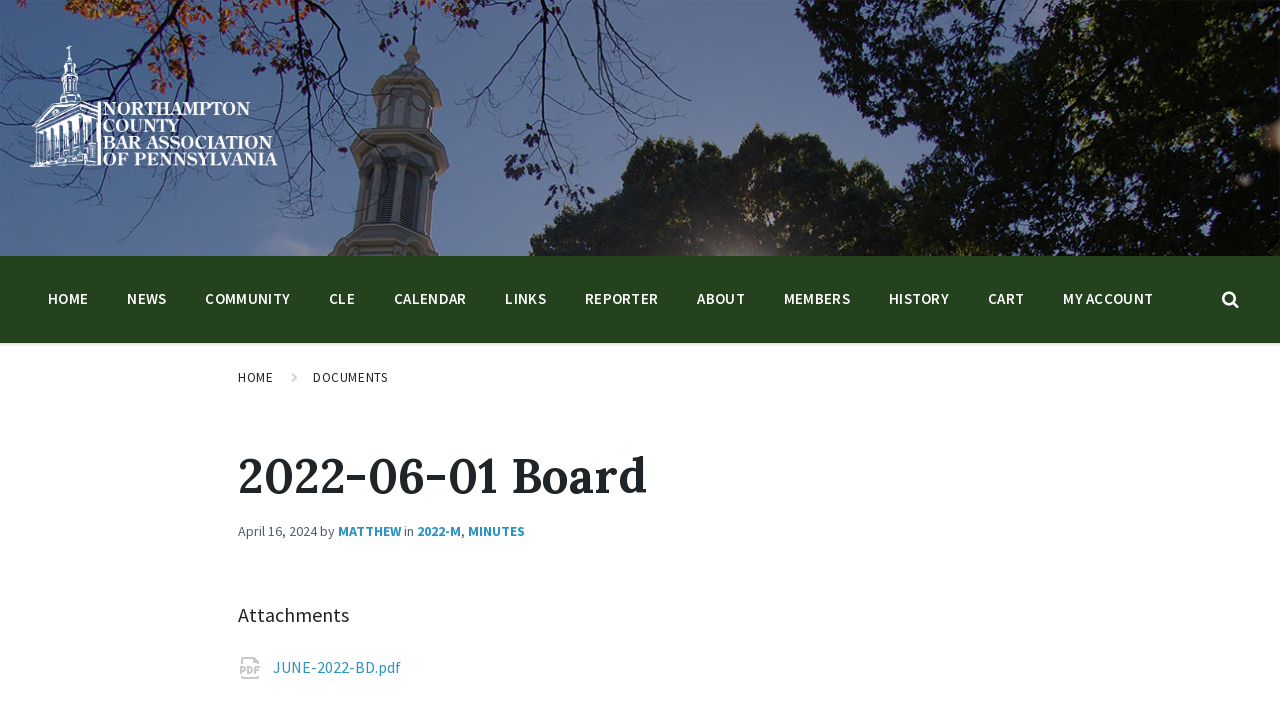

--- FILE ---
content_type: application/javascript
request_url: https://norcobar.org/wp-content/plugins/affinipay-woocommerce/assets/js/cio4wc.js?ver=1.36
body_size: 1584
content:
// Let jsHint know about the globals that it should stop pestering me about
/* global ChargeIO, cio4wc_info, woocommerce_params */

// Set API key
ChargeIO.init( {public_key:cio4wc_info.publishableKey} );

jQuery( function ( $ ) {
    var $form = $( 'form.checkout, form#order_review' ),
        savedFieldValues = {},
        $ccForm, $ccNumber, $ccExpiry, $ccCvc;

    function initCCForm () {
        $ccForm   = $( '#cio4wc-cc-form' );
        $ccNumber = $ccForm.find( '#cio4wc-card-number' );
        $ccExpiry = $ccForm.find( '#cio4wc-card-expiry' );
        $ccCvc    = $ccForm.find( '#cio4wc-card-cvc' );

        // Hide the CC form if the user has a saved card.
        if ( cio4wc_info.hasCard && cio4wc_info.savedCardsEnabled ) {
            $ccForm.hide();
        }

        // Toggle new card form
        $form.on( 'change', 'input[name="cio4wc_card"]', function () {

            if ( $( 'input[name="cio4wc_card"]:checked' ).val() === 'new' ) {
                $ccForm.slideDown( 200 );
            } else {
                $ccForm.slideUp( 200 );
            }
        });

        // Add in lost data
        if ( savedFieldValues.number ) {
            $ccNumber.val( savedFieldValues.number.val ).attr( 'class', savedFieldValues.number.classes );
        }
        if ( savedFieldValues.expiry ) {
            $ccExpiry.val( savedFieldValues.expiry.val );
        }
        if ( savedFieldValues.cvv ) {
            $ccCvc.val( savedFieldValues.cvv.val );
        }
    }

    function chargeioFormHandler (e) {
        if ( $( '#payment_method_cio4wc' ).is( ':checked' ) && ( ! $( 'input[name="cio4wc_card"]' ).length || $( 'input[name="cio4wc_card"]:checked' ).val() === 'new' ) ) {

            if ( ! $( 'input.chargeio_token' ).length ) {

                var aryExpiry = $('#cio4wc-card-expiry').val().split('/');
                var cardExpiry = {
                    month: aryExpiry[0].replace(' ', ''),
                    year: aryExpiry[1].replace(' ', '')
                };
                var name = ( $( '#billing_first_name' ).val() || $( '#billing_last_name' ).val() ) ? $( '#billing_first_name' ).val() + ' ' + $( '#billing_last_name' ).val() : cio4wc_info.billing_name;
                var chargeioData = {
                    number          : $('#cio4wc-card-number').val() || '',
                    cvv             : $('#cio4wc-card-cvc').val() || '',
                    exp_month       : cardExpiry.month || '',
                    exp_year        : cardExpiry.year || '',
                    name            : $( '.cio4wc-billing-name' ).val() || name || '',
                    address1   : $( '#billing_address_1' ).val() || cio4wc_info.billing_address_1 || '',
                    address2   : $( '#billing_address_2' ).val() || cio4wc_info.billing_address_2 || '',
                    phone   : $( '#billing_phone').val() || cio4wc_info.billing_phone || '',
                    city    : $( '#billing_city' ).val() || cio4wc_info.billing_city || '',
                    state   : $( '#billing_state' ).val() || cio4wc_info.billing_state || '',
                    postal_code     : $( '.cio4wc-billing-zip' ).val() || $( '#billing_postcode' ).val() || cio4wc_info.billing_postcode || '',
                    country : $( '#billing_country' ).val() || cio4wc_info.billing_country || '',
                    email   : $( '#billing_email' ).val() || cio4wc_info.billing_email || ''
                };

                $form.block({
                    message: null,
                    overlayCSS: {
                        background: '#fff url(' + woocommerce_params.ajax_loader_url + ') no-repeat center',
                        opacity: 0.6
                    }
                });

                // Validate form fields, create token if form is valid
                if ( chargeioFormValidator( chargeioData ) ) {
                    ChargeIO.create_token( chargeioData, chargeioResponseHandler );
                    return false;
                }
            }
        }
        return true;
    }

    function chargeioResponseHandler ( response ) {
        if ( response.error ) {
            // show the errors on the form
            $( '.payment-errors, .chargeio_token, .form_errors' ).remove();
            $ccForm.before( '<span class="payment-errors required">' + response.error.message + '</span>' );
            $form.unblock();

        } else {
            // insert the token into the form so it gets submitted to the server
            $form.append('<input type="hidden" class="chargeio_token" name="chargeio_token" value="' + response.id + '"/>');
            $form.submit();
        }
    }

    function chargeioFormValidator ( chargeioData ) {

        // Validate form fields
        var errors = fieldValidator( chargeioData );

        // If there are errors, display them using wc_add_notice on the backend
        if ( errors.length ) {

            $( '.chargeio_token, .form_errors' ).remove();

            for ( var i = 0, len = errors.length; i < len; i++ ) {
                var field = errors[i].field,
                    type  = errors[i].type;

                $form.append( '<input type="hidden" class="form_errors" name="' + field + '" value="' + type + '">' );
            }

            $form.append( '<input type="hidden" class="form_errors" name="form_errors" value="1">' );

            $form.unblock();

            return false;
        }

        // Create the token if we don't have any errors
        else {
            // Clear out notices
            $form.find( '.woocommerce-error' ).remove();

            return true;
        }
    }

    function fieldValidator ( chargeioData ) {
        var errors = [];

        // Card number validation
        if ( ! chargeioData.number ) {
            errors.push({
                'field' : 'cio4wc-card-number',
                'type'  : 'undefined'
            });
        } else if ( ! $.payment.validateCardNumber( chargeioData.number ) ) {
            errors.push({
                'field' : 'cio4wc-card-number',
                'type'  : 'invalid'
            });
        }

        // Card expiration validation
        if ( ! chargeioData.exp_month || ! chargeioData.exp_year ) {
            errors.push({
                'field' : 'cio4wc-card-expiry',
                'type'  : 'undefined'
            });
        } else if ( ! $.payment.validateCardExpiry( chargeioData.exp_month, chargeioData.exp_year ) ) {
            errors.push({
                'field' : 'cio4wc-card-expiry',
                'type'  : 'invalid'
            });
        }

        // Card CVC validation
        if ( ! chargeioData.cvv ) {
            errors.push({
                'field' : 'cio4wc-card-cvc',
                'type'  : 'undefined'
            });
        } else if ( ! $.payment.validateCardCVC( chargeioData.cvv, $.payment.cardType( chargeioData.number ) ) ) {
            errors.push({
                'field' : 'cio4wc-card-cvc',
                'type'  : 'invalid'
            });
        }

        // Send the errors back
        return errors;
    }

    // Make sure the credit card form exists before we try working with it
    $( 'body' ).on( 'updated_checkout.cio4wc', initCCForm ).trigger( 'updated_checkout.cio4wc' );

    // Checkout Form
    $( 'form.checkout' ).on( 'checkout_place_order', chargeioFormHandler );

    // Pay Page Form
    $( 'form#order_review' ).on( 'submit', chargeioFormHandler );


    // Both Forms
    $form.on( 'keyup change', '#cio4wc-card-number, #cio4wc-card-expiry, #cio4wc-card-cvc, input[name="cio4wc_card"], input[name="payment_method"]', function () {

        // Save credit card details in case the address changes (or something else)
        savedFieldValues.number = {
            'val'     : $ccNumber.val(),
            'classes' : $ccNumber.attr( 'class' )
        };
        savedFieldValues.expiry = {
            'val' : $ccExpiry.val()
        };
        savedFieldValues.cvv = {
            'val' : $ccCvc.val()
        };

        $( '.woocommerce_error, .woocommerce-error, .woocommerce-message, .woocommerce_message, .chargeio_token, .form_errors' ).remove();
    });
});
